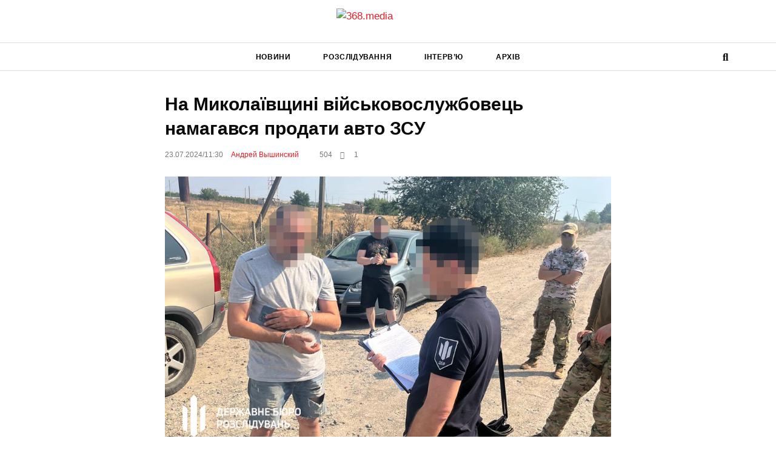

--- FILE ---
content_type: text/html; charset=UTF-8
request_url: https://368.media/2024/07/23/na-mikolayivshhini-vijskovosluzhbovets-namagavsya-prodati-avto-zsu/
body_size: 20238
content:
<!DOCTYPE html><html lang="uk"><head><script data-no-optimize="1">var litespeed_docref=sessionStorage.getItem("litespeed_docref");litespeed_docref&&(Object.defineProperty(document,"referrer",{get:function(){return litespeed_docref}}),sessionStorage.removeItem("litespeed_docref"));</script> <meta charset="utf-8"><title>На Миколаївщині військовослужбовець намагався продати авто ЗСУ</title><meta http-equiv="X-UA-Compatible" content="IE=edge"><meta name="viewport"
content="width=device-width, height=device-height, initial-scale=1, maximum-scale=1, minimum-scale=1, user-scalable=0"><link rel="apple-touch-icon" sizes="180x180" href="https://368.media/apple-touch-icon.png"><link rel="icon" type="image/png" href="https://368.media/favicon-32x32.png" sizes="32x32"><link rel="icon" type="image/png" href="https://368.media/favicon-16x16.png" sizes="16x16"><link rel="manifest" href="https://368.media/manifest.json"><link rel="mask-icon" href="https://368.media/safari-pinned-tab.svg" color="#5bbad5"><link rel="shortcut icon" href="https://368.media/favicon.ico"><meta name="theme-color" content="#ffffff"> <script type="litespeed/javascript" data-src="https://www.googletagmanager.com/gtag/js?id=G-0DDY8Q3NRQ"></script> <script type="litespeed/javascript">window.dataLayer=window.dataLayer||[];function gtag(){dataLayer.push(arguments)}
gtag('js',new Date());gtag('config','G-0DDY8Q3NRQ')</script> <meta name='robots' content='index, follow, max-image-preview:large, max-snippet:-1, max-video-preview:-1' /><meta name="description" content="На Миколаївщині затримали військовослужбовця, який хотів продати автомобілі, завезені для Збройних сил України. Про це повідомляє ДБР. Влітку 2024 року" /><link rel="canonical" href="https://368.media/2024/07/23/na-mikolayivshhini-vijskovosluzhbovets-namagavsya-prodati-avto-zsu/" /><meta property="og:locale" content="uk_UA" /><meta property="og:type" content="article" /><meta property="og:title" content="На Миколаївщині військовослужбовець намагався продати авто ЗСУ" /><meta property="og:description" content="На Миколаївщині затримали військовослужбовця, який хотів продати автомобілі, завезені для Збройних сил України. Про це повідомляє ДБР. Влітку 2024 року" /><meta property="og:url" content="https://368.media/2024/07/23/na-mikolayivshhini-vijskovosluzhbovets-namagavsya-prodati-avto-zsu/" /><meta property="og:site_name" content="368.media" /><meta property="article:publisher" content="https://www.facebook.com/368.media" /><meta property="article:published_time" content="2024-07-23T08:30:11+00:00" /><meta property="og:image" content="/fb_image/?id=151100" /><meta property="og:image:width" content="960" /><meta property="og:image:height" content="600" /><meta property="og:image:type" content="image/jpeg" /><meta name="author" content="Андрей Вышинский" /><meta name="twitter:card" content="summary_large_image" /><meta name="twitter:creator" content="@368media" /><meta name="twitter:site" content="@368media" /><meta name="twitter:label1" content="Написано" /><meta name="twitter:data1" content="Андрей Вышинский" /><meta name="twitter:label2" content="Прибл. час читання" /><meta name="twitter:data2" content="1 хвилина" /> <script type="application/ld+json" class="yoast-schema-graph">{"@context":"https://schema.org","@graph":[{"@type":"WebPage","@id":"https://368.media/2024/07/23/na-mikolayivshhini-vijskovosluzhbovets-namagavsya-prodati-avto-zsu/","url":"https://368.media/2024/07/23/na-mikolayivshhini-vijskovosluzhbovets-namagavsya-prodati-avto-zsu/","name":"На Миколаївщині військовослужбовець намагався продати авто ЗСУ","isPartOf":{"@id":"https://368.media/#website"},"primaryImageOfPage":{"@id":"https://368.media/2024/07/23/na-mikolayivshhini-vijskovosluzhbovets-namagavsya-prodati-avto-zsu/#primaryimage"},"image":{"@id":"https://368.media/2024/07/23/na-mikolayivshhini-vijskovosluzhbovets-namagavsya-prodati-avto-zsu/#primaryimage"},"thumbnailUrl":"https://368.media/wp-content/uploads/2024/07/dbr-zavadilo-prodazhu-avtomobiliv-shho-buli-zavezeni-v-ukrainu-dlya-zsu.jpeg","datePublished":"2024-07-23T08:30:11+00:00","author":{"@id":"https://368.media/#/schema/person/6cf4478e4ccf608a35277ae0d26b139b"},"description":"На Миколаївщині затримали військовослужбовця, який хотів продати автомобілі, завезені для Збройних сил України. Про це повідомляє ДБР. Влітку 2024 року","breadcrumb":{"@id":"https://368.media/2024/07/23/na-mikolayivshhini-vijskovosluzhbovets-namagavsya-prodati-avto-zsu/#breadcrumb"},"inLanguage":"uk","potentialAction":[{"@type":"ReadAction","target":["https://368.media/2024/07/23/na-mikolayivshhini-vijskovosluzhbovets-namagavsya-prodati-avto-zsu/"]}]},{"@type":"ImageObject","inLanguage":"uk","@id":"https://368.media/2024/07/23/na-mikolayivshhini-vijskovosluzhbovets-namagavsya-prodati-avto-zsu/#primaryimage","url":"https://368.media/wp-content/uploads/2024/07/dbr-zavadilo-prodazhu-avtomobiliv-shho-buli-zavezeni-v-ukrainu-dlya-zsu.jpeg","contentUrl":"https://368.media/wp-content/uploads/2024/07/dbr-zavadilo-prodazhu-avtomobiliv-shho-buli-zavezeni-v-ukrainu-dlya-zsu.jpeg","width":960,"height":600},{"@type":"BreadcrumbList","@id":"https://368.media/2024/07/23/na-mikolayivshhini-vijskovosluzhbovets-namagavsya-prodati-avto-zsu/#breadcrumb","itemListElement":[{"@type":"ListItem","position":1,"name":"368.media","item":"https://368.media/"},{"@type":"ListItem","position":2,"name":"Новини","item":"https://368.media/news/"},{"@type":"ListItem","position":3,"name":"На Миколаївщині військовослужбовець намагався продати авто ЗСУ"}]},{"@type":"WebSite","@id":"https://368.media/#website","url":"https://368.media/","name":"368.media","description":"Український антикорупційний проєкт","potentialAction":[{"@type":"SearchAction","target":{"@type":"EntryPoint","urlTemplate":"https://368.media/?s={search_term_string}"},"query-input":{"@type":"PropertyValueSpecification","valueRequired":true,"valueName":"search_term_string"}}],"inLanguage":"uk"},{"@type":"Person","@id":"https://368.media/#/schema/person/6cf4478e4ccf608a35277ae0d26b139b","name":"Андрей Вышинский","image":{"@type":"ImageObject","inLanguage":"uk","@id":"https://368.media/#/schema/person/image/","url":"https://secure.gravatar.com/avatar/c22fd2036aecd7a58f738243d68e867fa235093f5d9166fa06e3c95c682e9dd4?s=96&d=mm&r=g","contentUrl":"https://secure.gravatar.com/avatar/c22fd2036aecd7a58f738243d68e867fa235093f5d9166fa06e3c95c682e9dd4?s=96&d=mm&r=g","caption":"Андрей Вышинский"},"url":"https://368.media/author/denis_kornyshev/"}]}</script> <link rel='dns-prefetch' href='//www.google.com' /><meta property="og:image" content="https://368.media/fb_image/?id=151100&v=n9"/><meta property="og:image:width" content="1440"/><meta property="og:image:height" content="750"/><link data-optimized="2" rel="stylesheet" href="https://368.media/wp-content/litespeed/css/34b71903bc051aa850a554794652a57b.css?ver=4c6af" /> <script type="litespeed/javascript" data-src="https://368.media/wp-includes/js/jquery/jquery.min.js" id="jquery-core-js"></script> <script id="post-views-counter-frontend-js-before" type="litespeed/javascript">var pvcArgsFrontend={"mode":"js","postID":151100,"requestURL":"https:\/\/368.media\/wp-admin\/admin-ajax.php","nonce":"06623ef2ce","dataStorage":"cookies","multisite":!1,"path":"\/","domain":""}</script> <link rel="https://api.w.org/" href="https://368.media/wp-json/" /><link rel="alternate" title="JSON" type="application/json" href="https://368.media/wp-json/wp/v2/posts/151100" /><link rel="EditURI" type="application/rsd+xml" title="RSD" href="https://368.media/xmlrpc.php?rsd" /><link rel="amphtml" href="https://368.media/2024/07/23/na-mikolayivshhini-vijskovosluzhbovets-namagavsya-prodati-avto-zsu/amp/"> <script type="litespeed/javascript" data-src="//cdn.sendpulse.com/28edd3380a1c17cf65b137fe96516659/js/push/a850a2951316765d74d21b5165458cca_1.js"
       ></script> </head><body > <script type="litespeed/javascript">(function(i,s,o,g,r,a,m){i.GoogleAnalyticsObject=r;i[r]=i[r]||function(){(i[r].q=i[r].q||[]).push(arguments)},i[r].l=1*new Date();a=s.createElement(o),m=s.getElementsByTagName(o)[0];a.async=1;a.src=g;m.parentNode.insertBefore(a,m)})(window,document,'script','https://www.google-analytics.com/analytics.js','ga');ga('create','UA-65450158-1','auto');ga('require','displayfeatures');ga('require','linkid');ga('send','pageview')</script>  <script type="litespeed/javascript">document.addEventListener('copy',(event)=>{const pagelink='\n\nБільше читайте: https://368.media/2024/07/23/na-mikolayivshhini-vijskovosluzhbovets-namagavsya-prodati-avto-zsu/';event.clipboardData.setData('text',document.getSelection()+pagelink);event.preventDefault()})</script> <header class="site-header"><div class="site-header__logo">
<a href="https://368.media">
<img data-lazyloaded="1" src="[data-uri]" width="170" height="46" data-src="https://368.media/wp-content/themes/368media/images/logo-new.png" alt="368.media">
</a></div><div class="site-header__menu--wrapp"><div class="container"><nav class="site-header__menu"><ul id="menu-main-menu" class="menu"><li id="menu-item-70208" class="menu-item menu-item-type-taxonomy menu-item-object-category current-post-ancestor current-menu-parent current-post-parent menu-item-70208"><a href="https://368.media/novosti/">Новини</a></li><li id="menu-item-28073" class="menu-item menu-item-type-taxonomy menu-item-object-category menu-item-28073"><a href="https://368.media/rassledovaniya/">Розслідування</a></li><li id="menu-item-27979" class="menu-item menu-item-type-taxonomy menu-item-object-category menu-item-27979"><a href="https://368.media/interview/">Інтерв&#8217;ю</a></li><li id="menu-item-27982" class="menu-item menu-item-type-post_type menu-item-object-page menu-item-27982"><a href="https://368.media/archive/">Архів</a></li></ul></nav>                <button class="site-header__menu-icon"></button><div class="site-header__logo--mobile">
<a href="https://368.media">
<img data-lazyloaded="1" src="[data-uri]" width="170" height="46" data-src="https://368.media/wp-content/themes/368media/images/logo-new.png" alt="368.media">
</a></div><div class="site-header__search-box" ><form role="search" method="get" action="https://368.media">
<input type="text" class="s-h-sb--input" name="s" placeholder="Введите запрос" value="">
<button type="submit"><i class="fa fa-search"></i></button></form></div>
<span role="button" class="site-header__search-icon">
<i class="h-s-i fa fa-search g-fa-active"></i>
<i class="h-s-i fa fa-times"></i>
</span></div></div></header><p id="breadcrumbs" style="display: none;"><span><span><a href="https://368.media/">368.media</a></span> » <span><a href="https://368.media/news/">Новини</a></span> » <span class="breadcrumb_last" aria-current="page">На Миколаївщині військовослужбовець намагався продати авто ЗСУ</span></span></p><div class="container"><div class="content"><h1 class="custom-h1">На Миколаївщині військовослужбовець намагався продати авто ЗСУ</h1><div class="content-block"><p class="small text-muted g-mobile-post-data">
<span class="m-r-sm">23.07.2024/11:30</span>
<span class="m-r-sm g-red-text">
<a href="https://368.media/author/denis_kornyshev/">Андрей Вышинский</a>
</span>
<span class="m-r-sm"><i class="fa fa-eye"></i>
504
</span>
<i class="fa fa-comment-o"></i>
<span>1</span></p></div><p class="g-mt g-post-img"><img data-lazyloaded="1" src="[data-uri]" width="960" height="600" data-src="https://368.media/wp-content/uploads/2024/07/dbr-zavadilo-prodazhu-avtomobiliv-shho-buli-zavezeni-v-ukrainu-dlya-zsu.jpeg" class="attachment-large size-large wp-post-image" alt="На Миколаївщині військовослужбовець намагався продати авто ЗСУ  " decoding="async" fetchpriority="high" data-srcset="https://368.media/wp-content/uploads/2024/07/dbr-zavadilo-prodazhu-avtomobiliv-shho-buli-zavezeni-v-ukrainu-dlya-zsu.jpeg 960w, https://368.media/wp-content/uploads/2024/07/dbr-zavadilo-prodazhu-avtomobiliv-shho-buli-zavezeni-v-ukrainu-dlya-zsu-500x313.jpeg 500w, https://368.media/wp-content/uploads/2024/07/dbr-zavadilo-prodazhu-avtomobiliv-shho-buli-zavezeni-v-ukrainu-dlya-zsu-300x188.jpeg 300w, https://368.media/wp-content/uploads/2024/07/dbr-zavadilo-prodazhu-avtomobiliv-shho-buli-zavezeni-v-ukrainu-dlya-zsu-800x500.jpeg 800w, https://368.media/wp-content/uploads/2024/07/dbr-zavadilo-prodazhu-avtomobiliv-shho-buli-zavezeni-v-ukrainu-dlya-zsu-560x350.jpeg 560w" data-sizes="(max-width: 960px) 100vw, 960px" /></p><div class="content-block"><article class="post-entry-info"><p>На Миколаївщині затримали військовослужбовця, який хотів продати автомобілі, завезені для Збройних сил України. Про це повідомляє ДБР.</p><p>Влітку 2024 року волонтери ввезли  три автомобілі, як допомогу для військових на Херсонському напрямку.</p><p>Вони передали авто військовослужбовцю, який мав доставити їх до свого підрозділу. Замість того, щоб зробити це, він виставив оголошення про продаж автомобілів на онлайн-платформах. За три автівки він хотів 13,2 тис. доларів.</p><p>Викрив фігуранта покупець, який сам шукав авто для передової. Затриманому повідомлено про підозру у незаконному використанні з метою отримання прибутку гуманітарної допомоги (ч. 3 ст. 201-2 КК).</p><div class='fotorama--wp' data-size='large'data-ids='151102,151103,151104'data-link='file'data-itemtag='dl'data-icontag='dt'data-captiontag='dd'data-columns='0'data-width='1000'data-auto='false'data-max-width='100%'data-ratio='1.3333333333333'><div id='gallery-1' class='gallery galleryid-151100 gallery-columns-0 gallery-size-thumbnail'><dl class='gallery-item'><dt class='gallery-icon landscape'>
<a href='https://368.media/wp-content/uploads/2024/07/foto-do-novini-1-1000x750.jpeg' data-full='https://368.media/wp-content/uploads/2024/07/foto-do-novini-1.jpeg'><img data-lazyloaded="1" src="[data-uri]" decoding="async" width="300" height="225" data-src="https://368.media/wp-content/uploads/2024/07/foto-do-novini-1-300x225.jpeg" class="attachment-thumbnail size-thumbnail" alt="На Миколаївщині військовослужбовець намагався продати авто ЗСУ  " data-srcset="https://368.media/wp-content/uploads/2024/07/foto-do-novini-1-300x225.jpeg 300w, https://368.media/wp-content/uploads/2024/07/foto-do-novini-1-500x375.jpeg 500w, https://368.media/wp-content/uploads/2024/07/foto-do-novini-1-1000x750.jpeg 1000w, https://368.media/wp-content/uploads/2024/07/foto-do-novini-1-667x500.jpeg 667w, https://368.media/wp-content/uploads/2024/07/foto-do-novini-1-533x400.jpeg 533w, https://368.media/wp-content/uploads/2024/07/foto-do-novini-1.jpeg 1280w" data-sizes="(max-width: 300px) 100vw, 300px" /></a></dt></dl><dl class='gallery-item'><dt class='gallery-icon landscape'>
<a href='https://368.media/wp-content/uploads/2024/07/foto-do-novini-2-1000x750.jpeg' data-full='https://368.media/wp-content/uploads/2024/07/foto-do-novini-2.jpeg'><img data-lazyloaded="1" src="[data-uri]" decoding="async" width="300" height="225" data-src="https://368.media/wp-content/uploads/2024/07/foto-do-novini-2-300x225.jpeg" class="attachment-thumbnail size-thumbnail" alt="На Миколаївщині військовослужбовець намагався продати авто ЗСУ  " data-srcset="https://368.media/wp-content/uploads/2024/07/foto-do-novini-2-300x225.jpeg 300w, https://368.media/wp-content/uploads/2024/07/foto-do-novini-2-500x375.jpeg 500w, https://368.media/wp-content/uploads/2024/07/foto-do-novini-2-1000x750.jpeg 1000w, https://368.media/wp-content/uploads/2024/07/foto-do-novini-2-667x500.jpeg 667w, https://368.media/wp-content/uploads/2024/07/foto-do-novini-2-533x400.jpeg 533w, https://368.media/wp-content/uploads/2024/07/foto-do-novini-2.jpeg 1280w" data-sizes="(max-width: 300px) 100vw, 300px" /></a></dt></dl><dl class='gallery-item'><dt class='gallery-icon landscape'>
<a href='https://368.media/wp-content/uploads/2024/07/foto-do-novini-3-1000x750.jpeg' data-full='https://368.media/wp-content/uploads/2024/07/foto-do-novini-3.jpeg'><img data-lazyloaded="1" src="[data-uri]" decoding="async" width="300" height="225" data-src="https://368.media/wp-content/uploads/2024/07/foto-do-novini-3-300x225.jpeg" class="attachment-thumbnail size-thumbnail" alt="На Миколаївщині військовослужбовець намагався продати авто ЗСУ  " data-srcset="https://368.media/wp-content/uploads/2024/07/foto-do-novini-3-300x225.jpeg 300w, https://368.media/wp-content/uploads/2024/07/foto-do-novini-3-500x375.jpeg 500w, https://368.media/wp-content/uploads/2024/07/foto-do-novini-3-1000x750.jpeg 1000w, https://368.media/wp-content/uploads/2024/07/foto-do-novini-3-667x500.jpeg 667w, https://368.media/wp-content/uploads/2024/07/foto-do-novini-3-533x400.jpeg 533w, https://368.media/wp-content/uploads/2024/07/foto-do-novini-3.jpeg 1280w" data-sizes="(max-width: 300px) 100vw, 300px" /></a></dt></dl></div></div><div class="wpdiscuz_top_clearing"></div><div id='comments' class='comments-area'><div id='respond' style='width: 0;height: 0;clear: both;margin: 0;padding: 0;'></div><div id='wpd-post-rating' class='wpd-not-rated'><div class='wpd-rating-wrap'><div class='wpd-rating-left'></div><div class='wpd-rating-data'><div class='wpd-rating-value'>
<span class='wpdrv'>5</span>
<span class='wpdrc'>1</span>
<span class='wpdrt'>голос</span></div><div class='wpd-rating-title'>Рейтинг статьи</div><div class='wpd-rating-stars'><svg xmlns='https://www.w3.org/2000/svg' viewBox='0 0 24 24'><path d='M0 0h24v24H0z' fill='none'/><path class='wpd-star wpd-active' d='M12 17.27L18.18 21l-1.64-7.03L22 9.24l-7.19-.61L12 2 9.19 8.63 2 9.24l5.46 4.73L5.82 21z'/><path d='M0 0h24v24H0z' fill='none'/></svg><svg xmlns='https://www.w3.org/2000/svg' viewBox='0 0 24 24'><path d='M0 0h24v24H0z' fill='none'/><path class='wpd-star wpd-active' d='M12 17.27L18.18 21l-1.64-7.03L22 9.24l-7.19-.61L12 2 9.19 8.63 2 9.24l5.46 4.73L5.82 21z'/><path d='M0 0h24v24H0z' fill='none'/></svg><svg xmlns='https://www.w3.org/2000/svg' viewBox='0 0 24 24'><path d='M0 0h24v24H0z' fill='none'/><path class='wpd-star wpd-active' d='M12 17.27L18.18 21l-1.64-7.03L22 9.24l-7.19-.61L12 2 9.19 8.63 2 9.24l5.46 4.73L5.82 21z'/><path d='M0 0h24v24H0z' fill='none'/></svg><svg xmlns='https://www.w3.org/2000/svg' viewBox='0 0 24 24'><path d='M0 0h24v24H0z' fill='none'/><path class='wpd-star wpd-active' d='M12 17.27L18.18 21l-1.64-7.03L22 9.24l-7.19-.61L12 2 9.19 8.63 2 9.24l5.46 4.73L5.82 21z'/><path d='M0 0h24v24H0z' fill='none'/></svg><svg xmlns='https://www.w3.org/2000/svg' viewBox='0 0 24 24'><path d='M0 0h24v24H0z' fill='none'/><path class='wpd-star wpd-active' d='M12 17.27L18.18 21l-1.64-7.03L22 9.24l-7.19-.61L12 2 9.19 8.63 2 9.24l5.46 4.73L5.82 21z'/><path d='M0 0h24v24H0z' fill='none'/></svg></div><div class='wpd-rate-starts'><svg xmlns='https://www.w3.org/2000/svg' viewBox='0 0 24 24'><path d='M0 0h24v24H0z' fill='none'/><path class='wpd-star' d='M12 17.27L18.18 21l-1.64-7.03L22 9.24l-7.19-.61L12 2 9.19 8.63 2 9.24l5.46 4.73L5.82 21z'/><path d='M0 0h24v24H0z' fill='none'/></svg><svg xmlns='https://www.w3.org/2000/svg' viewBox='0 0 24 24'><path d='M0 0h24v24H0z' fill='none'/><path class='wpd-star' d='M12 17.27L18.18 21l-1.64-7.03L22 9.24l-7.19-.61L12 2 9.19 8.63 2 9.24l5.46 4.73L5.82 21z'/><path d='M0 0h24v24H0z' fill='none'/></svg><svg xmlns='https://www.w3.org/2000/svg' viewBox='0 0 24 24'><path d='M0 0h24v24H0z' fill='none'/><path class='wpd-star' d='M12 17.27L18.18 21l-1.64-7.03L22 9.24l-7.19-.61L12 2 9.19 8.63 2 9.24l5.46 4.73L5.82 21z'/><path d='M0 0h24v24H0z' fill='none'/></svg><svg xmlns='https://www.w3.org/2000/svg' viewBox='0 0 24 24'><path d='M0 0h24v24H0z' fill='none'/><path class='wpd-star' d='M12 17.27L18.18 21l-1.64-7.03L22 9.24l-7.19-.61L12 2 9.19 8.63 2 9.24l5.46 4.73L5.82 21z'/><path d='M0 0h24v24H0z' fill='none'/></svg><svg xmlns='https://www.w3.org/2000/svg' viewBox='0 0 24 24'><path d='M0 0h24v24H0z' fill='none'/><path class='wpd-star' d='M12 17.27L18.18 21l-1.64-7.03L22 9.24l-7.19-.61L12 2 9.19 8.63 2 9.24l5.46 4.73L5.82 21z'/><path d='M0 0h24v24H0z' fill='none'/></svg></div></div><div class='wpd-rating-right'></div></div></div><div id="wpdcom" class="wpdiscuz_unauth wpd-default wpd-layout-1 wpd-comments-open"><div class="wc_social_plugin_wrapper"></div><div class="wpd-form-wrap"><div class="wpd-form-head"><div class="wpd-sbs-toggle">
<i class="far fa-envelope"></i> <span
class="wpd-sbs-title">Підписатися</span>
<i class="fas fa-caret-down"></i></div><div class="wpd-auth"><div class="wpd-login">
<a rel="nofollow" href="https://368.media/wp-login.php?redirect_to=https%3A%2F%2F368.media%2F2024%2F07%2F23%2Fna-mikolayivshhini-vijskovosluzhbovets-namagavsya-prodati-avto-zsu%2F"><i class='fas fa-sign-in-alt'></i> Увійти</a></div></div></div><div class="wpdiscuz-subscribe-bar wpdiscuz-hidden"><form action="https://368.media/wp-admin/admin-ajax.php?action=wpdAddSubscription"
method="post" id="wpdiscuz-subscribe-form"><div class="wpdiscuz-subscribe-form-intro">Сповістити про</div><div class="wpdiscuz-subscribe-form-option"
style="width:40%;">
<select class="wpdiscuz_select" name="wpdiscuzSubscriptionType"><option value="post">нові подальші коментарі</option><option
value="all_comment" >нові відповіді на мої коментарі</option>
</select></div><div class="wpdiscuz-item wpdiscuz-subscribe-form-email">
<input class="email" type="email" name="wpdiscuzSubscriptionEmail"
required="required" value=""
placeholder="Email"/></div><div class="wpdiscuz-subscribe-form-button">
<input id="wpdiscuz_subscription_button" class="wpd-prim-button wpd_not_clicked"
type="submit"
value="&rsaquo;"
name="wpdiscuz_subscription_button"/></div>
<input type="hidden" id="wpdiscuz_subscribe_form_nonce" name="wpdiscuz_subscribe_form_nonce" value="b919786119" /><input type="hidden" name="_wp_http_referer" value="/2024/07/23/na-mikolayivshhini-vijskovosluzhbovets-namagavsya-prodati-avto-zsu/" /></form></div><div
class="wpd-form wpd-form-wrapper wpd-main-form-wrapper" id='wpd-main-form-wrapper-0_0'><form  method="post" enctype="multipart/form-data" data-uploading="false" class="wpd_comm_form wpd_main_comm_form"                ><div class="wpd-field-comment"><div class="wpdiscuz-item wc-field-textarea"><div class="wpdiscuz-textarea-wrap "><div class="wpd-avatar">
<img data-lazyloaded="1" src="[data-uri]" alt='guest' data-src='https://secure.gravatar.com/avatar/cb7716cbe7fa341bca01108df30b6c049ca7df8e9ad781ba0075a115b3426680?s=56&#038;d=mm&#038;r=g' data-srcset='https://secure.gravatar.com/avatar/cb7716cbe7fa341bca01108df30b6c049ca7df8e9ad781ba0075a115b3426680?s=112&#038;d=mm&#038;r=g 2x' class='avatar avatar-56 photo' height='56' width='56' decoding='async'/></div><div id="wpd-editor-wraper-0_0" style="display: none;"><div id="wpd-editor-char-counter-0_0"
class="wpd-editor-char-counter"></div>
<label style="display: none;" for="wc-textarea-0_0">Label</label><textarea id="wc-textarea-0_0" name="wc_comment"
                          class="wc_comment wpd-field"></textarea><div id="wpd-editor-0_0"></div><div id="wpd-editor-toolbar-0_0">
<button title="Жирний"
class="ql-bold"  ></button>
<button title="Курсив"
class="ql-italic"  ></button>
<button title="Підкреслений"
class="ql-underline"  ></button>
<button title="Страйк"
class="ql-strike"  ></button>
<button title="Відсортований список"
class="ql-list" value='ordered' ></button>
<button title="Невпорядкований список"
class="ql-list" value='bullet' ></button>
<button title="Цитата"
class="ql-blockquote"  ></button>
<button title="Кодовий блок"
class="ql-code-block"  ></button>
<button title="Посилання"
class="ql-link"  ></button>
<button title="Вихідний код"
class="ql-sourcecode"  data-wpde_button_name='sourcecode'>{}</button>
<button title="Спойлер"
class="ql-spoiler"  data-wpde_button_name='spoiler'>[+]</button><div class="wpd-editor-buttons-right">
<span class='wmu-upload-wrap' wpd-tooltip='Прикріпіть зображення до цього коментаря' wpd-tooltip-position='left'><label class='wmu-add'><i class='far fa-image'></i><input style='display:none;' class='wmu-add-files' type='file' name='wmu_files'  accept='image/*'/></label></span></div></div></div></div></div></div><div class="wpd-form-foot" style='display:none;'><div class="wpdiscuz-textarea-foot"><div class="wpdiscuz-button-actions"><div class='wmu-action-wrap'><div class='wmu-tabs wmu-images-tab wmu-hide'></div></div></div></div><div class="wpd-form-row"><div class="wpd-form-col-left"><div class="wpdiscuz-item wc_name-wrapper wpd-has-icon"><div class="wpd-field-icon"><i
class="fas fa-user"></i></div>
<input id="wc_name-0_0" value="" required='required' aria-required='true'                       class="wc_name wpd-field" type="text"
name="wc_name"
placeholder="Имя*"
maxlength="50" pattern='.{3,50}'                       title="">
<label for="wc_name-0_0"
class="wpdlb">Имя*</label></div><div class="wpdiscuz-item wc_email-wrapper wpd-has-icon"><div class="wpd-field-icon"><i
class="fas fa-at"></i></div>
<input id="wc_email-0_0" value="" required='required' aria-required='true'                       class="wc_email wpd-field" type="email"
name="wc_email"
placeholder="Email*"/>
<label for="wc_email-0_0"
class="wpdlb">Email*</label></div><div class="wpdiscuz-item wc_website-wrapper wpd-has-icon"><div class="wpd-field-icon"><i
class="fas fa-link"></i></div>
<input id="wc_website-0_0" value=""
class="wc_website wpd-field" type="text"
name="wc_website"
placeholder="Веб-сайт"/>
<label for="wc_website-0_0"
class="wpdlb">Веб-сайт</label></div></div><div class="wpd-form-col-right"><div class="wpd-field-captcha wpdiscuz-item"><div class="wpdiscuz-recaptcha" id='wpdiscuz-recaptcha-0_0'></div>
<input id='wpdiscuz-recaptcha-field-0_0' type='hidden' name='wc_captcha'
value="" required="required" aria-required='true' class="wpdiscuz_reset"/><div class="clearfix"></div></div><div class="wc-field-submit">
<label class="wpd_label"
wpd-tooltip="Сповістити про нові відповіді на цей коментар">
<input id="wc_notification_new_comment-0_0"
class="wc_notification_new_comment-0_0 wpd_label__checkbox"
value="comment" type="checkbox"
name="wpdiscuz_notification_type" />
<span class="wpd_label__text">
<span class="wpd_label__check">
<i class="fas fa-bell wpdicon wpdicon-on"></i>
<i class="fas fa-bell-slash wpdicon wpdicon-off"></i>
</span>
</span>
</label>
<input id="wpd-field-submit-0_0"
class="wc_comm_submit wpd_not_clicked wpd-prim-button" type="submit"
name="submit" value="Оставить комментарий"
aria-label="Оставить комментарий"/></div></div><div class="clearfix"></div></div></div>
<input type="hidden" class="wpdiscuz_unique_id" value="0_0"
name="wpdiscuz_unique_id"></form></div><div id="wpdiscuz_hidden_secondary_form" style="display: none;"><div
class="wpd-form wpd-form-wrapper wpd-secondary-form-wrapper" id='wpd-secondary-form-wrapper-wpdiscuzuniqueid' style='display: none;'><div class="wpd-secondary-forms-social-content"></div><div class="clearfix"></div><form  method="post" enctype="multipart/form-data" data-uploading="false" class="wpd_comm_form wpd-secondary-form-wrapper"                ><div class="wpd-field-comment"><div class="wpdiscuz-item wc-field-textarea"><div class="wpdiscuz-textarea-wrap "><div class="wpd-avatar">
<img data-lazyloaded="1" src="[data-uri]" alt='guest' data-src='https://secure.gravatar.com/avatar/da3a3a5f51b61e6f181e01e60cb5ecce7d7603354edb57e27503bc6bb4675710?s=56&#038;d=mm&#038;r=g' data-srcset='https://secure.gravatar.com/avatar/da3a3a5f51b61e6f181e01e60cb5ecce7d7603354edb57e27503bc6bb4675710?s=112&#038;d=mm&#038;r=g 2x' class='avatar avatar-56 photo' height='56' width='56' decoding='async'/></div><div id="wpd-editor-wraper-wpdiscuzuniqueid" style="display: none;"><div id="wpd-editor-char-counter-wpdiscuzuniqueid"
class="wpd-editor-char-counter"></div>
<label style="display: none;" for="wc-textarea-wpdiscuzuniqueid">Label</label><textarea id="wc-textarea-wpdiscuzuniqueid" name="wc_comment"
                          class="wc_comment wpd-field"></textarea><div id="wpd-editor-wpdiscuzuniqueid"></div><div id="wpd-editor-toolbar-wpdiscuzuniqueid">
<button title="Жирний"
class="ql-bold"  ></button>
<button title="Курсив"
class="ql-italic"  ></button>
<button title="Підкреслений"
class="ql-underline"  ></button>
<button title="Страйк"
class="ql-strike"  ></button>
<button title="Відсортований список"
class="ql-list" value='ordered' ></button>
<button title="Невпорядкований список"
class="ql-list" value='bullet' ></button>
<button title="Цитата"
class="ql-blockquote"  ></button>
<button title="Кодовий блок"
class="ql-code-block"  ></button>
<button title="Посилання"
class="ql-link"  ></button>
<button title="Вихідний код"
class="ql-sourcecode"  data-wpde_button_name='sourcecode'>{}</button>
<button title="Спойлер"
class="ql-spoiler"  data-wpde_button_name='spoiler'>[+]</button><div class="wpd-editor-buttons-right">
<span class='wmu-upload-wrap' wpd-tooltip='Прикріпіть зображення до цього коментаря' wpd-tooltip-position='left'><label class='wmu-add'><i class='far fa-image'></i><input style='display:none;' class='wmu-add-files' type='file' name='wmu_files'  accept='image/*'/></label></span></div></div></div></div></div></div><div class="wpd-form-foot" style='display:none;'><div class="wpdiscuz-textarea-foot"><div class="wpdiscuz-button-actions"><div class='wmu-action-wrap'><div class='wmu-tabs wmu-images-tab wmu-hide'></div></div></div></div><div class="wpd-form-row"><div class="wpd-form-col-left"><div class="wpdiscuz-item wc_name-wrapper wpd-has-icon"><div class="wpd-field-icon"><i
class="fas fa-user"></i></div>
<input id="wc_name-wpdiscuzuniqueid" value="" required='required' aria-required='true'                       class="wc_name wpd-field" type="text"
name="wc_name"
placeholder="Имя*"
maxlength="50" pattern='.{3,50}'                       title="">
<label for="wc_name-wpdiscuzuniqueid"
class="wpdlb">Имя*</label></div><div class="wpdiscuz-item wc_email-wrapper wpd-has-icon"><div class="wpd-field-icon"><i
class="fas fa-at"></i></div>
<input id="wc_email-wpdiscuzuniqueid" value="" required='required' aria-required='true'                       class="wc_email wpd-field" type="email"
name="wc_email"
placeholder="Email*"/>
<label for="wc_email-wpdiscuzuniqueid"
class="wpdlb">Email*</label></div><div class="wpdiscuz-item wc_website-wrapper wpd-has-icon"><div class="wpd-field-icon"><i
class="fas fa-link"></i></div>
<input id="wc_website-wpdiscuzuniqueid" value=""
class="wc_website wpd-field" type="text"
name="wc_website"
placeholder="Веб-сайт"/>
<label for="wc_website-wpdiscuzuniqueid"
class="wpdlb">Веб-сайт</label></div></div><div class="wpd-form-col-right"><div class="wpd-field-captcha wpdiscuz-item"><div class="wpdiscuz-recaptcha" id='wpdiscuz-recaptcha-wpdiscuzuniqueid'></div>
<input id='wpdiscuz-recaptcha-field-wpdiscuzuniqueid' type='hidden' name='wc_captcha'
value="" required="required" aria-required='true' class="wpdiscuz_reset"/><div class="clearfix"></div></div><div class="wc-field-submit">
<label class="wpd_label"
wpd-tooltip="Сповістити про нові відповіді на цей коментар">
<input id="wc_notification_new_comment-wpdiscuzuniqueid"
class="wc_notification_new_comment-wpdiscuzuniqueid wpd_label__checkbox"
value="comment" type="checkbox"
name="wpdiscuz_notification_type" />
<span class="wpd_label__text">
<span class="wpd_label__check">
<i class="fas fa-bell wpdicon wpdicon-on"></i>
<i class="fas fa-bell-slash wpdicon wpdicon-off"></i>
</span>
</span>
</label>
<input id="wpd-field-submit-wpdiscuzuniqueid"
class="wc_comm_submit wpd_not_clicked wpd-prim-button" type="submit"
name="submit" value="Оставить комментарий"
aria-label="Оставить комментарий"/></div></div><div class="clearfix"></div></div></div>
<input type="hidden" class="wpdiscuz_unique_id" value="wpdiscuzuniqueid"
name="wpdiscuz_unique_id"></form></div></div></div><div id="wpd-threads" class="wpd-thread-wrapper"><div class="wpd-thread-head"><div class="wpd-thread-info "
data-comments-count="1">
<span class='wpdtc' title='1'>1</span> Комментарий</div><div class="wpd-space"></div><div class="wpd-thread-filter"><div class="wpd-filter wpdf-reacted wpd_not_clicked "
wpd-tooltip="Найпопулярніший коментар">
<i class="fas fa-bolt"></i></div><div class="wpd-filter wpdf-hottest wpd_not_clicked "
wpd-tooltip="Найгарячіша гілка коментарів">
<i class="fas fa-fire"></i></div><div class="wpd-filter wpdf-sorting ">
<span class="wpdiscuz-sort-button wpdiscuz-date-sort-asc wpdiscuz-sort-button-active"
data-sorting="oldest">Найстаріші</span>
<i class="fas fa-sort-down"></i><div class="wpdiscuz-sort-buttons">
<span class="wpdiscuz-sort-button wpdiscuz-date-sort-desc"
data-sorting="newest">Найновіше</span>
<span class="wpdiscuz-sort-button wpdiscuz-vote-sort-up"
data-sorting="by_vote">Найбільше голосів</span></div></div></div></div><div class="wpd-comment-info-bar"><div class="wpd-current-view"><i
class="fas fa-quote-left"></i> Зворотній зв&#039;язок в режимі реального часу</div><div class="wpd-filter-view-all">Переглянути всі коментарі</div></div><div class="wpd-thread-list"><div id='wpd-comm-17666_0' class='comment even thread-even depth-1 wpd-comment wpd_comment_level-1'><div class="wpd-comment-wrap wpd-blog-guest"><div class="wpd-comment-left "><div class="wpd-avatar ">
<img data-lazyloaded="1" src="[data-uri]" alt='Іларіон' data-src='https://secure.gravatar.com/avatar/edc0a4cbd81c04bc7d5b5ec3c0f807399ef568d7a63098b79dbaf7603f5fa7e1?s=64&#038;d=mm&#038;r=g' data-srcset='https://secure.gravatar.com/avatar/edc0a4cbd81c04bc7d5b5ec3c0f807399ef568d7a63098b79dbaf7603f5fa7e1?s=128&#038;d=mm&#038;r=g 2x' class='avatar avatar-64 photo' height='64' width='64' decoding='async'/></div></div><div id="comment-17666" class="wpd-comment-right"><div class="wpd-comment-header"><div class="wpd-comment-author ">
Іларіон</div><div class="wpd-comment-date" title="13:18 23.07.24 13:18">
<i class='far fa-clock' aria-hidden='true'></i>
1 рік тому</div><div class="wpd-comment-share wpd-hidden wpd-tooltip wpd-top">
<i class='fas fa-share-alt' aria-hidden='true'></i><div class="wpd-tooltip-content">
<a class='wc_tw' rel='noreferrer' target='_blank' href='https://twitter.com/intent/tweet?text=&url=https%3A%2F%2F368.media%2F2024%2F07%2F23%2Fna-mikolayivshhini-vijskovosluzhbovets-namagavsya-prodati-avto-zsu%2F%23comment-17666' title='Поділитися на X'><i class='wpf-cta' aria-hidden='true'><svg xmlns='http://www.w3.org/2000/svg' viewBox='0 0 512 512'><path d='M389.2 48h70.6L305.6 224.2 487 464H345L233.7 318.6 106.5 464H35.8L200.7 275.5 26.8 48H172.4L272.9 180.9 389.2 48zM364.4 421.8h39.1L151.1 88h-42L364.4 421.8z'/></svg></i></a></div></div><div class="wpd-space"></div><div class="wpd-comment-link wpd-hidden">
<span wpd-tooltip='Список коментарів' wpd-tooltip-position='left'><i class='fas fa-link' aria-hidden='true' data-wpd-clipboard='https://368.media/2024/07/23/na-mikolayivshhini-vijskovosluzhbovets-namagavsya-prodati-avto-zsu/#comment-17666'></i></span></div></div><div class="wpd-comment-text"><p>Повісити, гниду ! На воротах його будинку !<br />
ОСУВ &#8220;Хортиця&#8221;: Немає інформації про підготовку РФ нового наступу на півночі Харківщини.  З 24.02.22 року слуги путіна й продажні генерали &#8220;не мають інформації про наступ РФ&#8221;.  Зраднику -генералу содолю не потрібна була  інформації про наступ РФ , коли бухав у борделях з проститутками  Одеси та нагороджував  російського громадянина й агента ФСБ  труханова !?  Бо путінські долари, за які слуги й генерали  продали Україну  &#8220;закрили всі джерела інформації&#8221;.   А наразі содолю зі зрадником -генералом галушкіним  різко поплохєло й залягли у госпіталь щоби купити за ті долари путінські бамажки  інвалідів війни , як залужний ! А У СКІЛЬКОХ УКРАЇНСЬКИХ ЗАХИСНИКІВ ВОНИ  ЗАБРАЛИ ЖИТТЯ !?</p></div><div class="wpd-comment-footer"><div class="wpd-vote"><div class="wpd-vote-up wpd_not_clicked">
<svg aria-hidden='true' focusable='false' data-prefix='fas' data-icon='plus' class='svg-inline--fa fa-plus fa-w-14' role='img' xmlns='https://www.w3.org/2000/svg' viewBox='0 0 448 512'><path d='M416 208H272V64c0-17.67-14.33-32-32-32h-32c-17.67 0-32 14.33-32 32v144H32c-17.67 0-32 14.33-32 32v32c0 17.67 14.33 32 32 32h144v144c0 17.67 14.33 32 32 32h32c17.67 0 32-14.33 32-32V304h144c17.67 0 32-14.33 32-32v-32c0-17.67-14.33-32-32-32z'></path></svg></div><div class='wpd-vote-result' title='0'>0</div><div class="wpd-vote-down wpd_not_clicked">
<svg aria-hidden='true' focusable='false' data-prefix='fas' data-icon='minus' class='svg-inline--fa fa-minus fa-w-14' role='img' xmlns='https://www.w3.org/2000/svg' viewBox='0 0 448 512'><path d='M416 208H32c-17.67 0-32 14.33-32 32v32c0 17.67 14.33 32 32 32h384c17.67 0 32-14.33 32-32v-32c0-17.67-14.33-32-32-32z'></path></svg></div></div><div class="wpd-reply-button">
<svg xmlns='https://www.w3.org/2000/svg' viewBox='0 0 24 24'><path d='M10 9V5l-7 7 7 7v-4.1c5 0 8.5 1.6 11 5.1-1-5-4-10-11-11z'/><path d='M0 0h24v24H0z' fill='none'/></svg>
<span>Відповісти</span></div><div class="wpd-space"></div></div></div></div><div id='wpdiscuz_form_anchor-17666_0'></div></div><div class="wpdiscuz-comment-pagination"></div></div></div></div></div><div id="wpdiscuz-loading-bar"
class="wpdiscuz-loading-bar-unauth"></div><div id="wpdiscuz-comment-message"
class="wpdiscuz-comment-message-unauth"></div><div id="M773067ScriptRootC1248381"></div> <script type="litespeed/javascript" data-src="https://jsc.mgid.com/3/6/368.media.1248381.js"></script> </article><div style="clear: both"></div><div id="bn_CgE7VKiARw"></div><script type="litespeed/javascript">(function(B,d,k){function w(a,x,y,m){function n(){var e=x.createElement("script");e.type="text/javascript";e.src=a;e.onerror=function(){f++;5>f?setTimeout(n,10):h(f+"!"+a)};e.onload=function(){m&&m();f&&h(f+"!"+a)};y.appendChild(e)}var f=0;n()}function z(){try{c=d.createElement("iframe"),c.style.setProperty("display","none","important"),c.id="rcMain",d.body.insertBefore(c,d.body.children[0]),b=c.contentWindow,g=b.document,g.open(),g.close(),p=g.body,Object.defineProperty(b,"rcBuf",{enumerable:!1,configurable:!1,writable:!1,value:[]}),w("https://go.rcvlink.com/static/main.js",g,p,function(){for(var a;b.rcBuf&&(a=b.rcBuf.shift());)b.postMessage(a,q)})}catch(a){r(a)}}function r(a){h(a.name+": "+a.message+"\t"+(a.stack?a.stack.replace(a.name+": "+a.message,""):""))}function h(a){console.error(a);(new Image).src="https://go.rcvlinks.com/err/?code="+k+"&ms="+((new Date).getTime()-t)+"&ver="+A+"&text="+encodeURIComponent(a)}try{var A="210322-0223",q=location.origin||location.protocol+"//"+location.hostname+(location.port?":"+location.port:""),l=d.getElementById("bn_"+k),u=Math.random().toString(36).substring(2,15),t=(new Date).getTime(),c,b,g,p;if(l){l.innerHTML="";l.id="bn_"+u;var v={act:"init",id:k,rnd:u,ms:t};(c=d.getElementById("rcMain"))?b=c.contentWindow:z();b.rcMain?b.postMessage(v,q):b.rcBuf.push(v)}else h("!bn")}catch(a){r(a)}})(window,document,"CgE7VKiARw")</script> <div class="telegram-promo" style="margin-top: 20px;"><div class="telegram-promo__text">
<strong>Все самые интересные новости, 3 раза в день,</strong> в нашем телеграмм канале!</div>
<a class="telegram-promo__button" href="https://t.me/media368" target="_blank">ПОДПИСАТЬСЯ</a></div> <script type="litespeed/javascript">jQuery('.post-entry-info').find('table').wrap('<div class="tc"></div>')</script> <div class="g-related-posts"><div class="g-related-title">ЧИТАЙТЕ ТАКЖЕ</div><div class="g-related-posts__col"><div class="title">
<a href="https://368.media/2026/01/24/suddyu-obuhivskogo-rajsudu-vysotsku-vvazhayut-nedrobochesnoyu/">Суддю Обухівського райсуду Висоцьку вважають недробочесною</a></div><div class="small text-muted g-font-11">
<span class="m-r-sm">24.01.2026</span>
<span class="m-r-sm">Константин Парфенов</span>
<span class="m-r-sm"><i class="fa fa-eye"></i>
42&nbsp;825
</span></div></div><div class="g-related-posts__col"><div class="title">
<a href="https://368.media/2026/01/24/v-odesi-komunalnyk-sheka-otrymav-vid-materi-chynovnytsi-700-tysyach-gryven-v-podarunok/">В Одесі комунальник Шека отримав від матері-чиновниці 700 тисяч гривень в подарунок</a></div><div class="small text-muted g-font-11">
<span class="m-r-sm">24.01.2026</span>
<span class="m-r-sm">Константин Парфенов</span>
<span class="m-r-sm"><i class="fa fa-eye"></i>
3&nbsp;201
</span></div></div><div class="g-related-posts__col"><div class="title">
<a href="https://368.media/2026/01/23/posadovytsya-pensijnogo-fondu-na-zakarpatti-zadeklaruvala-podarunok-na-ponad-2-mln-grn/">Посадовиця Пенсійного фонду на Закарпатті задекларувала подарунок на понад 2 млн грн</a></div><div class="small text-muted g-font-11">
<span class="m-r-sm">23.01.2026</span>
<span class="m-r-sm">Константин Парфенов</span>
<span class="m-r-sm"><i class="fa fa-eye"></i>
3&nbsp;958
</span></div></div><div class="g-related-posts__col"><div class="title">
<a href="https://368.media/2026/01/23/blagodijnyj-fond-kerivnyka-zaporizhzhyaoblenergo-stasevskogo-prychetnyj-do-shem-uhylennya-vid-mobilizatsiyi/">Благодійний фонд керівника &#8220;Запоріжжяобленерго&#8221; Стасевського причетний до схем ухилення від мобілізації</a></div><div class="small text-muted g-font-11">
<span class="m-r-sm">23.01.2026</span>
<span class="m-r-sm">Константин Парфенов</span>
<span class="m-r-sm"><i class="fa fa-eye"></i>
1&nbsp;391
</span></div></div><div class="g-related-posts__col"><div class="title">
<a href="https://368.media/2026/01/22/zastupnyk-kerivnyka-harkivskoyi-oblprokuratury-gryuk-deklaruye-stari-avto/">Заступник керівника Харківської облпрокуратури Грюк декларує старі авто</a></div><div class="small text-muted g-font-11">
<span class="m-r-sm">22.01.2026</span>
<span class="m-r-sm">Дмитрий Гончаров</span>
<span class="m-r-sm"><i class="fa fa-eye"></i>
1&nbsp;370
</span></div></div></div><div class="g-single-bottom"><div class="g-share-btns"><div data-mobile-view="false" data-share-size="20" data-like-text-enable="false" data-background-alpha="0.0" data-pid="1853449" data-mode="share" data-background-color="#ffffff" data-hover-effect="scale" data-share-shape="round-rectangle" data-share-counter-size="12" data-icon-color="#ffffff" data-mobile-sn-ids="fb.vk.tw.ok.wh.tm.vb." data-text-color="#000000" data-buttons-color="#ffffff" data-counter-background-color="#ffffff" data-share-counter-type="disable" data-orientation="horizontal" data-following-enable="false" data-sn-ids="fb.tw.vk." data-preview-mobile="false" data-selection-enable="true" data-exclude-show-more="true" data-share-style="8" data-counter-background-alpha="1.0" data-top-button="false" class="uptolike-buttons" ></div></div><div class="g-telegram">
<a href="https://t.me/media368" target="_blank"><span class="hidden-xs">Больше интересного тут:</span> <i class="icon-tele"></i></a></div></div></div></div></div><div class="pre-footer bg-darker"><div class="container"><div class="row"><div class="col-md-3"><ul id="menu-footer-menu" class="list-unstyled list-indent text-white"><li id="menu-item-68350" class="menu-item menu-item-type-post_type menu-item-object-page menu-item-68350"><a href="https://368.media/o-redaktsii/">Про редакцію</a></li><li id="menu-item-13929" class="menu-item menu-item-type-post_type menu-item-object-page menu-item-13929"><a href="https://368.media/kontakty/">Зв&#8217;язок</a></li><li id="menu-item-28040" class="menu-item menu-item-type-post_type menu-item-object-page menu-item-28040"><a href="https://368.media/contact/">Повідомити редакцію</a></li><li id="menu-item-28041" class="menu-item menu-item-type-post_type menu-item-object-page menu-item-28041"><a href="https://368.media/rules/">Правила</a></li><li id="menu-item-28042" class="menu-item menu-item-type-post_type menu-item-object-page menu-item-28042"><a href="https://368.media/agreement/">Угода користувача</a></li><li id="menu-item-80526" class="menu-item menu-item-type-post_type menu-item-object-page menu-item-80526"><a href="https://368.media/karta-tegov/">Добірки новин</a></li></ul></div><div class="col-md-3"></div><div class="col-md-2"><ul id="menu-main-menu-1" class="list-unstyled list-indent text-white"><li class="menu-item menu-item-type-taxonomy menu-item-object-category current-post-ancestor current-menu-parent current-post-parent menu-item-70208"><a href="https://368.media/novosti/">Новини</a></li><li class="menu-item menu-item-type-taxonomy menu-item-object-category menu-item-28073"><a href="https://368.media/rassledovaniya/">Розслідування</a></li><li class="menu-item menu-item-type-taxonomy menu-item-object-category menu-item-27979"><a href="https://368.media/interview/">Інтерв&#8217;ю</a></li><li class="menu-item menu-item-type-post_type menu-item-object-page menu-item-27982"><a href="https://368.media/archive/">Архів</a></li></ul></div><div class="col-md-4"><div class="clearfix"><div class="pull-md-right"><ul class="list-unstyled list-inline social-nav-lg social-nav-primary"><li><a href="https://www.facebook.com/368.media" target="_blank"><i class="fa fa-facebook"></i></a></li><li><a href="https://twitter.com/368media" target="_blank"><i class="fa fa-twitter"></i></a></li><li><a href="https://368.media/feed/" target="_blank"><i class="fa fa-rss"></i></a></li></ul></div></div></div></div></div></div><!--[if lt IE 9]> <script defer src="https://368.media/wp-content/themes/368media/js/core/html5shiv.min.js"></script> <script defer src="https://368.media/wp-content/themes/368media/js/core/respond.min.js"></script> <![endif]-->
 <script type="speculationrules">{"prefetch":[{"source":"document","where":{"and":[{"href_matches":"/*"},{"not":{"href_matches":["/wp-*.php","/wp-admin/*","/wp-content/uploads/*","/wp-content/*","/wp-content/plugins/*","/wp-content/themes/368media/*","/*\\?(.+)"]}},{"not":{"selector_matches":"a[rel~=\"nofollow\"]"}},{"not":{"selector_matches":".no-prefetch, .no-prefetch a"}}]},"eagerness":"conservative"}]}</script> <span id='wpdUserContentInfoAnchor' style='display:none;' rel='#wpdUserContentInfo' data-wpd-lity>wpDiscuz</span><div id='wpdUserContentInfo' style='overflow:auto;background:#FDFDF6;padding:20px;width:600px;max-width:100%;border-radius:6px;' class='lity-hide'></div><div id='wpd-editor-source-code-wrapper-bg'></div><div id='wpd-editor-source-code-wrapper'><textarea id='wpd-editor-source-code'></textarea><button id='wpd-insert-source-code'>Insert</button><input type='hidden' id='wpd-editor-uid' /></div> <script id="wpdiscuz-combo-js-js-extra" type="litespeed/javascript">var wpdiscuzAjaxObj={"wc_hide_replies_text":"\u0421\u0445\u043e\u0432\u0430\u0442\u0438 \u0432\u0456\u0434\u043f\u043e\u0432\u0456\u0434\u0456","wc_show_replies_text":"\u041f\u0435\u0440\u0435\u0433\u043b\u044f\u043d\u0443\u0442\u0438 \u0432\u0456\u0434\u043f\u043e\u0432\u0456\u0434\u0456","wc_msg_required_fields":"\u0411\u0443\u0434\u044c \u043b\u0430\u0441\u043a\u0430, \u0437\u0430\u043f\u043e\u0432\u043d\u0456\u0442\u044c \u043e\u0431\u043e\u0432'\u044f\u0437\u043a\u043e\u0432\u0456 \u043f\u043e\u043b\u044f","wc_invalid_field":"\u042f\u043a\u0435\u0441\u044c \u0456\u0437 \u0437\u043d\u0430\u0447\u0435\u043d\u044c \u043f\u043e\u043b\u044f \u043d\u0435\u0434\u0456\u0439\u0441\u043d\u0435","wc_error_empty_text":"\u0431\u0443\u0434\u044c \u043b\u0430\u0441\u043a\u0430 \u0437\u0430\u043f\u043e\u0432\u043d\u0456\u0442\u044c \u0446\u0435 \u043f\u043e\u043b\u0435 \u0430\u0431\u0438 \u043a\u043e\u043c\u0435\u043d\u0442\u0443\u0432\u0430\u0442\u0438","wc_error_url_text":"URL-\u0430\u0434\u0440\u0435\u0441\u0430 \u043d\u0435\u0434\u0456\u0439\u0441\u043d\u0430","wc_error_email_text":"\u0435\u043b\u0435\u043a\u0442\u0440\u043e\u043d\u043d\u0430 \u0430\u0434\u0440\u0435\u0441\u0430 \u043d\u0435\u0434\u0456\u0439\u0441\u043d\u0430","wc_invalid_captcha":"\u041d\u0435\u0434\u0456\u0439\u0441\u043d\u0438\u0439 \u043a\u043e\u0434 Captcha","wc_login_to_vote":"\u0412\u0438 \u043f\u043e\u0432\u0438\u043d\u043d\u0456 \u0430\u0432\u0442\u043e\u0440\u0438\u0437\u0443\u0432\u0430\u0442\u0438\u0441\u044f \u0449\u043e\u0431 \u0433\u043e\u043b\u043e\u0441\u0443\u0432\u0430\u0442\u0438","wc_deny_voting_from_same_ip":"\u0412\u0438 \u043d\u0435 \u043c\u043e\u0436\u0435\u0442\u0435 \u0433\u043e\u043b\u043e\u0441\u0443\u0432\u0430\u0442\u0438 \u0437\u0430 \u0446\u0435\u0439 \u043a\u043e\u043c\u0435\u043d\u0442\u0430\u0440","wc_self_vote":"\u0412\u0438 \u043d\u0435 \u043c\u043e\u0436\u0435\u0442\u0435 \u0433\u043e\u043b\u043e\u0441\u0443\u0432\u0430\u0442\u0438 \u0437\u0430 \u0441\u0432\u0456\u0439 \u043a\u043e\u043c\u0435\u043d\u0442\u0430\u0440","wc_vote_only_one_time":"\u0412\u0438 \u0432\u0436\u0435 \u043f\u0440\u043e\u0433\u043e\u043b\u043e\u0441\u0443\u0432\u0430\u043b\u0438 \u0437\u0430 \u0446\u0435\u0439 \u043a\u043e\u043c\u0435\u043d\u0442\u0430\u0440","wc_voting_error":"\u041f\u043e\u043c\u0438\u043b\u043a\u0430 \u0433\u043e\u043b\u043e\u0441\u0443\u0432\u0430\u043d\u043d\u044f","wc_banned_user":"\u0412\u0438 \u0437\u0430\u0431\u0430\u043d\u0435\u043d\u0456","wc_comment_edit_not_possible":"\u041d\u0430 \u0436\u0430\u043b\u044c, \u0446\u0435\u0439 \u043a\u043e\u043c\u0435\u043d\u0442\u0430\u0440 \u0431\u0456\u043b\u044c\u0448\u0435 \u043d\u0435\u043c\u043e\u0436\u043b\u0438\u0432\u043e \u0440\u0435\u0434\u0430\u0433\u0443\u0432\u0430\u0442\u0438","wc_comment_not_updated":"\u041d\u0430 \u0436\u0430\u043b\u044c, \u043a\u043e\u043c\u0435\u043d\u0442\u0430\u0440 \u043d\u0435 \u043e\u043d\u043e\u0432\u043b\u0435\u043d\u043e","wc_comment_not_edited":"\u0412\u0438 \u043d\u0435 \u0437\u0440\u043e\u0431\u0438\u043b\u0438 \u0436\u043e\u0434\u043d\u0438\u0445 \u0437\u043c\u0456\u043d","wc_msg_input_min_length":"\u0412\u0432\u0435\u0434\u0435\u043d\u043d\u044f \u0437\u0430\u043d\u0430\u0434\u0442\u043e \u043a\u043e\u0440\u043e\u0442\u043a\u0435","wc_msg_input_max_length":"\u0412\u0432\u0435\u0434\u0435\u043d\u043d\u044f \u0437\u0430\u043d\u0430\u0434\u0442\u043e \u0434\u043e\u0432\u0433\u0435","wc_spoiler_title":"\u0417\u0430\u0433\u043e\u043b\u043e\u0432\u043e\u043a \u0441\u043f\u043e\u0439\u043b\u0435\u0440\u0443","wc_cannot_rate_again":"\u0412\u0438 \u043d\u0435 \u043c\u043e\u0436\u0435\u0442\u0435 \u043f\u043e\u0441\u0442\u0430\u0432\u0438\u0442\u0438 \u043e\u0446\u0456\u043d\u043a\u0443 \u043f\u043e\u0432\u0442\u043e\u0440\u043d\u043e","wc_not_allowed_to_rate":"\u0412\u0438 \u043d\u0435 \u043c\u0430\u0454\u0442\u0435 \u043f\u0440\u0430\u0432\u0430 \u0441\u0442\u0430\u0432\u0438\u0442\u0438 \u0442\u0443\u0442 \u043e\u0446\u0456\u043d\u043a\u0438","wc_confirm_rate_edit":"\u0412\u0438 \u0432\u043f\u0435\u0432\u043d\u0435\u043d\u0456, \u0449\u043e \u0445\u043e\u0447\u0435\u0442\u0435 \u0437\u043c\u0456\u043d\u0438\u0442\u0438 \u0441\u0432\u0456\u0439 \u0440\u0435\u0439\u0442\u0438\u043d\u0433?","wc_follow_user":"\u0421\u0442\u0438\u0436\u0438\u0442\u0438 \u0437\u0430 \u0446\u0438\u043c \u043a\u043e\u0440\u0438\u0441\u0442\u0443\u0432\u0430\u0447\u0435\u043c","wc_unfollow_user":"\u0421\u043a\u0430\u0441\u0443\u0432\u0430\u0442\u0438 \u0432\u0456\u0434\u0441\u0442\u0435\u0436\u0435\u043d\u043d\u044f \u043a\u043e\u0440\u0438\u0441\u0442\u0443\u0432\u0430\u0447\u0430","wc_follow_success":"\u0412\u0438 \u043f\u043e\u0447\u0430\u043b\u0438 \u0432\u0456\u0434\u0441\u0442\u0435\u0436\u0443\u0432\u0430\u0442\u0438 \u0446\u044c\u043e\u0433\u043e \u0430\u0432\u0442\u043e\u0440\u0430 \u043a\u043e\u043c\u0435\u043d\u0442\u0430\u0440\u0456\u0432","wc_follow_canceled":"\u0412\u0438 \u043f\u0435\u0440\u0435\u0441\u0442\u0430\u043b\u0438 \u0432\u0456\u0434\u0441\u0442\u0435\u0436\u0443\u0432\u0430\u0442\u0438 \u0446\u044c\u043e\u0433\u043e \u0430\u0432\u0442\u043e\u0440\u0430 \u043a\u043e\u043c\u0435\u043d\u0442\u0430\u0440\u0456\u0432.","wc_follow_email_confirm":"\u0411\u0443\u0434\u044c \u043b\u0430\u0441\u043a\u0430, \u043f\u0435\u0440\u0435\u0432\u0456\u0440\u0442\u0435 \u0441\u0432\u043e\u044e \u0435\u043b\u0435\u043a\u0442\u0440\u043e\u043d\u043d\u0443 \u043f\u043e\u0448\u0442\u0443 \u0430\u0431\u0438 \u043f\u0456\u0434\u0442\u0432\u0435\u0440\u0434\u0438\u0442\u0438 \u0437\u0430\u043f\u0438\u0442 \u0432\u0456\u0434\u0441\u0442\u0435\u0436\u0435\u043d\u043d\u044f \u043a\u043e\u0440\u0438\u0441\u0442\u0443\u0432\u0430\u0447\u0430","wc_follow_email_confirm_fail":"\u041d\u0430 \u0436\u0430\u043b\u044c, \u043d\u0435 \u0432\u0434\u0430\u043b\u043e\u0441\u044f \u043d\u0430\u0434\u0456\u0441\u043b\u0430\u0442\u0438 \u043f\u0456\u0434\u0442\u0432\u0435\u0440\u0434\u0436\u0435\u043d\u043d\u044f \u0435\u043b\u0435\u043a\u0442\u0440\u043e\u043d\u043d\u043e\u044e \u043f\u043e\u0448\u0442\u043e\u044e.","wc_follow_login_to_follow":"\u0411\u0443\u0434\u044c \u043b\u0430\u0441\u043a\u0430, \u0443\u0432\u0456\u0439\u0434\u0456\u0442\u044c, \u0449\u043e\u0431 \u0441\u043b\u0456\u0434\u043a\u0443\u0432\u0430\u0442\u0438 \u0437\u0430 \u043a\u043e\u0440\u0438\u0441\u0442\u0443\u0432\u0430\u0447\u0430\u043c\u0438.","wc_follow_impossible":"\u041d\u0430 \u0436\u0430\u043b\u044c, \u0432\u0438 \u043d\u0435 \u043c\u043e\u0436\u0435\u0442\u0435 \u0432\u0456\u0434\u0441\u0442\u0435\u0436\u0443\u0432\u0430\u0442\u0438 \u0446\u044c\u043e\u0433\u043e \u043a\u043e\u0440\u0438\u0441\u0442\u0443\u0432\u0430\u0447\u0430.","wc_follow_not_added":"\u0412\u0456\u0434\u0441\u0442\u0435\u0436\u0435\u043d\u043d\u044f \u043d\u0435 \u0432\u0434\u0430\u043b\u043e\u0441\u044f. \u0411\u0443\u0434\u044c-\u043b\u0430\u0441\u043a\u0430 \u0441\u043f\u0440\u043e\u0431\u0443\u0439\u0442\u0435 \u043f\u0456\u0437\u043d\u0456\u0448\u0435.","is_user_logged_in":"","commentListLoadType":"0","commentListUpdateType":"0","commentListUpdateTimer":"60","liveUpdateGuests":"0","wordpressThreadCommentsDepth":"5","wordpressIsPaginate":"","commentTextMaxLength":"0","replyTextMaxLength":"0","commentTextMinLength":"1","replyTextMinLength":"1","storeCommenterData":"100000","socialLoginAgreementCheckbox":"1","enableFbLogin":"0","fbUseOAuth2":"0","enableFbShare":"1","facebookAppID":"","facebookUseOAuth2":"0","enableGoogleLogin":"0","googleClientID":"","googleClientSecret":"","cookiehash":"75baeb04ae844319378a0429e0c57292","isLoadOnlyParentComments":"0","scrollToComment":"1","commentFormView":"collapsed","enableDropAnimation":"1","isNativeAjaxEnabled":"1","userInteractionCheck":"1","enableBubble":"0","bubbleLiveUpdate":"0","bubbleHintTimeout":"45","bubbleHintHideTimeout":"10","cookieHideBubbleHint":"wpdiscuz_hide_bubble_hint","bubbleHintShowOnce":"1","bubbleHintCookieExpires":"7","bubbleShowNewCommentMessage":"1","bubbleLocation":"content_left","firstLoadWithAjax":"0","wc_copied_to_clipboard":"\u0421\u043a\u043e\u043f\u0456\u0439\u043e\u0432\u0430\u043d\u043e \u0432 \u0431\u0443\u0444\u0435\u0440 \u043e\u0431\u043c\u0456\u043d\u0443!","inlineFeedbackAttractionType":"blink","loadRichEditor":"1","wpDiscuzReCaptchaSK":"6Lcz1FsrAAAAAHcoG_edCg_rMzM4tV91Uy07-bPF","wpDiscuzReCaptchaTheme":"light","wpDiscuzReCaptchaVersion":"2.0","wc_captcha_show_for_guest":"1","wc_captcha_show_for_members":"1","wpDiscuzIsShowOnSubscribeForm":"0","wmuEnabled":"1","wmuInput":"wmu_files","wmuMaxFileCount":"1","wmuMaxFileSize":"2097152","wmuPostMaxSize":"104857600","wmuIsLightbox":"1","wmuMimeTypes":{"jpg":"image/jpeg","jpeg":"image/jpeg","jpe":"image/jpeg","gif":"image/gif","png":"image/png","bmp":"image/bmp","tiff":"image/tiff","tif":"image/tiff","ico":"image/x-icon"},"wmuPhraseConfirmDelete":"\u0412\u0438 \u0432\u043f\u0435\u0432\u043d\u0435\u043d\u0456, \u0449\u043e \u0445\u043e\u0447\u0435\u0442\u0435 \u0432\u0438\u0434\u0430\u043b\u0438\u0442\u0438 \u0446\u0435 \u0432\u043a\u043b\u0430\u0434\u0435\u043d\u043d\u044f?","wmuPhraseNotAllowedFile":"\u041d\u0435\u0434\u043e\u043f\u0443\u0441\u0442\u0438\u043c\u0438\u0439 \u0442\u0438\u043f \u0444\u0430\u0439\u043b\u0443","wmuPhraseMaxFileCount":"\u041c\u0430\u043a\u0441\u0438\u043c\u0430\u043b\u044c\u043d\u0430 \u043a\u0456\u043b\u044c\u043a\u0456\u0441\u0442\u044c \u0437\u0430\u0432\u0430\u043d\u0442\u0430\u0436\u0435\u043d\u0438\u0445 \u0444\u0430\u0439\u043b\u0456\u0432 1","wmuPhraseMaxFileSize":"\u041c\u0430\u043a\u0441\u0438\u043c\u0430\u043b\u044c\u043d\u0438\u0439 \u0440\u043e\u0437\u043c\u0456\u0440 \u0444\u0430\u0439\u043b\u0443 \u0434\u043b\u044f \u0437\u0430\u0432\u0430\u043d\u0442\u0430\u0436\u0435\u043d\u043d\u044f 2MB","wmuPhrasePostMaxSize":"\u041c\u0430\u043a\u0441\u0438\u043c\u0430\u043b\u044c\u043d\u0438\u0439 \u0440\u043e\u0437\u043c\u0456\u0440 \u0437\u0430\u043f\u0438\u0441\u0443 100MB","wmuPhraseDoingUpload":"\u0419\u0434\u0435 \u043e\u043d\u043e\u0432\u043b\u0435\u043d\u043d\u044f! \u0417\u0430\u0447\u0435\u043a\u0430\u0439\u0442\u0435, \u0431\u0443\u0434\u044c \u043b\u0430\u0441\u043a\u0430.","msgEmptyFile":"File is empty. Please upload something more substantial. This error could also be caused by uploads being disabled in your php.ini or by post_max_size being defined as smaller than upload_max_filesize in php.ini.","msgPostIdNotExists":"ID \u0437\u0430\u043f\u0438\u0441\u0443 \u043d\u0435 \u0456\u0441\u043d\u0443\u0454","msgUploadingNotAllowed":"\u0412\u0438\u0431\u0430\u0447\u0442\u0435, \u0437\u0430\u0432\u0430\u043d\u0442\u0430\u0436\u0435\u043d\u043d\u044f \u043d\u0435 \u0434\u043e\u0437\u0432\u043e\u043b\u0435\u043d\u043e \u0434\u043b\u044f \u0446\u044c\u043e\u0433\u043e \u0437\u0430\u043f\u0438\u0441\u0443","msgPermissionDenied":"\u0412\u0438 \u043d\u0435 \u043c\u0430\u0454\u0442\u0435 \u0434\u043e\u0441\u0442\u0430\u0442\u043d\u0456\u0445 \u043f\u0440\u0430\u0432 \u0434\u043b\u044f \u0432\u0438\u043a\u043e\u043d\u0430\u043d\u043d\u044f \u0446\u0456\u0454\u0457 \u0434\u0456\u0457","wmuKeyImages":"images","wmuSingleImageWidth":"auto","wmuSingleImageHeight":"200","previewTemplate":"\u003Cdiv class=\"wmu-preview [PREVIEW_TYPE_CLASS]\" title=\"[PREVIEW_TITLE]\" data-wmu-type=\"[PREVIEW_TYPE]\" data-wmu-attachment=\"[PREVIEW_ID]\"\u003E\r\n    \u003Cdiv class=\"wmu-preview-remove\"\u003E\r\n        \u003Cimg class=\"wmu-preview-img\" src=\"[PREVIEW_ICON]\"\u003E\r\n        \u003Cdiv class=\"wmu-file-name\"\u003E[PREVIEW_FILENAME]\u003C/div\u003E\r\n        \u003C!--        \u003Cdiv class=\"wmu-delete\"\u003E\u00a0\u003C/div\u003E--\u003E\r\n    \u003C/div\u003E\r\n\u003C/div\u003E\r\n","isUserRated":"0","version":"7.6.38","wc_post_id":"151100","isCookiesEnabled":"1","loadLastCommentId":"0","dataFilterCallbacks":[],"phraseFilters":[],"scrollSize":"32","url":"https://368.media/wp-admin/admin-ajax.php","customAjaxUrl":"https://368.media/wp-content/plugins/wpdiscuz/utils/ajax/wpdiscuz-ajax.php","bubbleUpdateUrl":"https://368.media/wp-json/wpdiscuz/v1/update","restNonce":"b2922f941f","is_rate_editable":"0","menu_icon":"https://368.media/wp-content/plugins/wpdiscuz/assets/img/plugin-icon/wpdiscuz-svg.svg","menu_icon_hover":"https://368.media/wp-content/plugins/wpdiscuz/assets/img/plugin-icon/wpdiscuz-svg_hover.svg","is_email_field_required":"1"};var wpdiscuzUCObj={"msgConfirmDeleteComment":"\u0412\u0438 \u0432\u043f\u0435\u0432\u043d\u0435\u043d\u0456, \u0449\u043e \u0445\u043e\u0447\u0435\u0442\u0435 \u0432\u0438\u0434\u0430\u043b\u0438\u0442\u0438 \u0446\u0435\u0439 \u043a\u043e\u043c\u0435\u043d\u0442\u0430\u0440?","msgConfirmCancelSubscription":"\u0412\u0438 \u0432\u043f\u0435\u0432\u043d\u0435\u043d\u0456, \u0449\u043e \u0445\u043e\u0447\u0435\u0442\u0435 \u0441\u043a\u0430\u0441\u0443\u0432\u0430\u0442\u0438 \u0446\u044e \u043f\u0456\u0434\u043f\u0438\u0441\u043a\u0443?","msgConfirmCancelFollow":"\u0412\u0438 \u0432\u043f\u0435\u0432\u043d\u0435\u043d\u0456, \u0449\u043e \u0445\u043e\u0447\u0435\u0442\u0435 \u0441\u043a\u0430\u0441\u0443\u0432\u0430\u0442\u0438 \u0446\u0435 \u0432\u0456\u0434\u0441\u0442\u0435\u0436\u0435\u043d\u043d\u044f?","additionalTab":"0"}</script> <script id="wpdiscuz-combo-js-js-before" type="litespeed/javascript">var wpdiscuzEditorOptions={modules:{toolbar:"",counter:{uniqueID:"",commentmaxcount:0,replymaxcount:0,commentmincount:1,replymincount:1,},},wc_be_the_first_text:"\u041f\u0440\u043e\u043a\u043e\u043c\u0435\u043d\u0442\u0443\u0439\u0442\u0435 \u043f\u0435\u0440\u0448\u0438\u043c!",wc_comment_join_text:"\u041f\u0440\u0438\u0454\u0434\u043d\u0443\u0439\u0442\u0435\u0441\u044c \u0434\u043e \u0434\u0438\u0441\u043a\u0443\u0441\u0456\u0457",theme:'snow',debug:'error'}</script> <script type="litespeed/javascript" data-src="https://www.google.com/recaptcha/api.js?onload=onloadCallback&amp;render=explicit&amp;hl=uk" id="wpdiscuz-google-recaptcha-js"></script>  <script type="litespeed/javascript">!function(f,b,e,v,n,t,s){if(f.fbq)return;n=f.fbq=function(){n.callMethod?n.callMethod.apply(n,arguments):n.queue.push(arguments)};if(!f._fbq)f._fbq=n;n.push=n;n.loaded=!0;n.version='2.0';n.queue=[];t=b.createElement(e);t.async=!0;t.src=v;s=b.getElementsByTagName(e)[0];s.parentNode.insertBefore(t,s)}(window,document,'script','https://368.media/wp-content/litespeed/localres/aHR0cHM6Ly9jb25uZWN0LmZhY2Vib29rLm5ldC9lbl9VUy9mYmV2ZW50cy5qcw==');fbq('init','1015904375189031');fbq('track','PageView')</script> <noscript><img height="1" width="1" style="display:none"
src="https://www.facebook.com/tr?id=1015904375189031&ev=PageView&noscript=1"
/></noscript><div id="hypercomments_mix"></div>
 <script data-no-optimize="1">window.lazyLoadOptions=Object.assign({},{threshold:300},window.lazyLoadOptions||{});!function(t,e){"object"==typeof exports&&"undefined"!=typeof module?module.exports=e():"function"==typeof define&&define.amd?define(e):(t="undefined"!=typeof globalThis?globalThis:t||self).LazyLoad=e()}(this,function(){"use strict";function e(){return(e=Object.assign||function(t){for(var e=1;e<arguments.length;e++){var n,a=arguments[e];for(n in a)Object.prototype.hasOwnProperty.call(a,n)&&(t[n]=a[n])}return t}).apply(this,arguments)}function o(t){return e({},at,t)}function l(t,e){return t.getAttribute(gt+e)}function c(t){return l(t,vt)}function s(t,e){return function(t,e,n){e=gt+e;null!==n?t.setAttribute(e,n):t.removeAttribute(e)}(t,vt,e)}function i(t){return s(t,null),0}function r(t){return null===c(t)}function u(t){return c(t)===_t}function d(t,e,n,a){t&&(void 0===a?void 0===n?t(e):t(e,n):t(e,n,a))}function f(t,e){et?t.classList.add(e):t.className+=(t.className?" ":"")+e}function _(t,e){et?t.classList.remove(e):t.className=t.className.replace(new RegExp("(^|\\s+)"+e+"(\\s+|$)")," ").replace(/^\s+/,"").replace(/\s+$/,"")}function g(t){return t.llTempImage}function v(t,e){!e||(e=e._observer)&&e.unobserve(t)}function b(t,e){t&&(t.loadingCount+=e)}function p(t,e){t&&(t.toLoadCount=e)}function n(t){for(var e,n=[],a=0;e=t.children[a];a+=1)"SOURCE"===e.tagName&&n.push(e);return n}function h(t,e){(t=t.parentNode)&&"PICTURE"===t.tagName&&n(t).forEach(e)}function a(t,e){n(t).forEach(e)}function m(t){return!!t[lt]}function E(t){return t[lt]}function I(t){return delete t[lt]}function y(e,t){var n;m(e)||(n={},t.forEach(function(t){n[t]=e.getAttribute(t)}),e[lt]=n)}function L(a,t){var o;m(a)&&(o=E(a),t.forEach(function(t){var e,n;e=a,(t=o[n=t])?e.setAttribute(n,t):e.removeAttribute(n)}))}function k(t,e,n){f(t,e.class_loading),s(t,st),n&&(b(n,1),d(e.callback_loading,t,n))}function A(t,e,n){n&&t.setAttribute(e,n)}function O(t,e){A(t,rt,l(t,e.data_sizes)),A(t,it,l(t,e.data_srcset)),A(t,ot,l(t,e.data_src))}function w(t,e,n){var a=l(t,e.data_bg_multi),o=l(t,e.data_bg_multi_hidpi);(a=nt&&o?o:a)&&(t.style.backgroundImage=a,n=n,f(t=t,(e=e).class_applied),s(t,dt),n&&(e.unobserve_completed&&v(t,e),d(e.callback_applied,t,n)))}function x(t,e){!e||0<e.loadingCount||0<e.toLoadCount||d(t.callback_finish,e)}function M(t,e,n){t.addEventListener(e,n),t.llEvLisnrs[e]=n}function N(t){return!!t.llEvLisnrs}function z(t){if(N(t)){var e,n,a=t.llEvLisnrs;for(e in a){var o=a[e];n=e,o=o,t.removeEventListener(n,o)}delete t.llEvLisnrs}}function C(t,e,n){var a;delete t.llTempImage,b(n,-1),(a=n)&&--a.toLoadCount,_(t,e.class_loading),e.unobserve_completed&&v(t,n)}function R(i,r,c){var l=g(i)||i;N(l)||function(t,e,n){N(t)||(t.llEvLisnrs={});var a="VIDEO"===t.tagName?"loadeddata":"load";M(t,a,e),M(t,"error",n)}(l,function(t){var e,n,a,o;n=r,a=c,o=u(e=i),C(e,n,a),f(e,n.class_loaded),s(e,ut),d(n.callback_loaded,e,a),o||x(n,a),z(l)},function(t){var e,n,a,o;n=r,a=c,o=u(e=i),C(e,n,a),f(e,n.class_error),s(e,ft),d(n.callback_error,e,a),o||x(n,a),z(l)})}function T(t,e,n){var a,o,i,r,c;t.llTempImage=document.createElement("IMG"),R(t,e,n),m(c=t)||(c[lt]={backgroundImage:c.style.backgroundImage}),i=n,r=l(a=t,(o=e).data_bg),c=l(a,o.data_bg_hidpi),(r=nt&&c?c:r)&&(a.style.backgroundImage='url("'.concat(r,'")'),g(a).setAttribute(ot,r),k(a,o,i)),w(t,e,n)}function G(t,e,n){var a;R(t,e,n),a=e,e=n,(t=Et[(n=t).tagName])&&(t(n,a),k(n,a,e))}function D(t,e,n){var a;a=t,(-1<It.indexOf(a.tagName)?G:T)(t,e,n)}function S(t,e,n){var a;t.setAttribute("loading","lazy"),R(t,e,n),a=e,(e=Et[(n=t).tagName])&&e(n,a),s(t,_t)}function V(t){t.removeAttribute(ot),t.removeAttribute(it),t.removeAttribute(rt)}function j(t){h(t,function(t){L(t,mt)}),L(t,mt)}function F(t){var e;(e=yt[t.tagName])?e(t):m(e=t)&&(t=E(e),e.style.backgroundImage=t.backgroundImage)}function P(t,e){var n;F(t),n=e,r(e=t)||u(e)||(_(e,n.class_entered),_(e,n.class_exited),_(e,n.class_applied),_(e,n.class_loading),_(e,n.class_loaded),_(e,n.class_error)),i(t),I(t)}function U(t,e,n,a){var o;n.cancel_on_exit&&(c(t)!==st||"IMG"===t.tagName&&(z(t),h(o=t,function(t){V(t)}),V(o),j(t),_(t,n.class_loading),b(a,-1),i(t),d(n.callback_cancel,t,e,a)))}function $(t,e,n,a){var o,i,r=(i=t,0<=bt.indexOf(c(i)));s(t,"entered"),f(t,n.class_entered),_(t,n.class_exited),o=t,i=a,n.unobserve_entered&&v(o,i),d(n.callback_enter,t,e,a),r||D(t,n,a)}function q(t){return t.use_native&&"loading"in HTMLImageElement.prototype}function H(t,o,i){t.forEach(function(t){return(a=t).isIntersecting||0<a.intersectionRatio?$(t.target,t,o,i):(e=t.target,n=t,a=o,t=i,void(r(e)||(f(e,a.class_exited),U(e,n,a,t),d(a.callback_exit,e,n,t))));var e,n,a})}function B(e,n){var t;tt&&!q(e)&&(n._observer=new IntersectionObserver(function(t){H(t,e,n)},{root:(t=e).container===document?null:t.container,rootMargin:t.thresholds||t.threshold+"px"}))}function J(t){return Array.prototype.slice.call(t)}function K(t){return t.container.querySelectorAll(t.elements_selector)}function Q(t){return c(t)===ft}function W(t,e){return e=t||K(e),J(e).filter(r)}function X(e,t){var n;(n=K(e),J(n).filter(Q)).forEach(function(t){_(t,e.class_error),i(t)}),t.update()}function t(t,e){var n,a,t=o(t);this._settings=t,this.loadingCount=0,B(t,this),n=t,a=this,Y&&window.addEventListener("online",function(){X(n,a)}),this.update(e)}var Y="undefined"!=typeof window,Z=Y&&!("onscroll"in window)||"undefined"!=typeof navigator&&/(gle|ing|ro)bot|crawl|spider/i.test(navigator.userAgent),tt=Y&&"IntersectionObserver"in window,et=Y&&"classList"in document.createElement("p"),nt=Y&&1<window.devicePixelRatio,at={elements_selector:".lazy",container:Z||Y?document:null,threshold:300,thresholds:null,data_src:"src",data_srcset:"srcset",data_sizes:"sizes",data_bg:"bg",data_bg_hidpi:"bg-hidpi",data_bg_multi:"bg-multi",data_bg_multi_hidpi:"bg-multi-hidpi",data_poster:"poster",class_applied:"applied",class_loading:"litespeed-loading",class_loaded:"litespeed-loaded",class_error:"error",class_entered:"entered",class_exited:"exited",unobserve_completed:!0,unobserve_entered:!1,cancel_on_exit:!0,callback_enter:null,callback_exit:null,callback_applied:null,callback_loading:null,callback_loaded:null,callback_error:null,callback_finish:null,callback_cancel:null,use_native:!1},ot="src",it="srcset",rt="sizes",ct="poster",lt="llOriginalAttrs",st="loading",ut="loaded",dt="applied",ft="error",_t="native",gt="data-",vt="ll-status",bt=[st,ut,dt,ft],pt=[ot],ht=[ot,ct],mt=[ot,it,rt],Et={IMG:function(t,e){h(t,function(t){y(t,mt),O(t,e)}),y(t,mt),O(t,e)},IFRAME:function(t,e){y(t,pt),A(t,ot,l(t,e.data_src))},VIDEO:function(t,e){a(t,function(t){y(t,pt),A(t,ot,l(t,e.data_src))}),y(t,ht),A(t,ct,l(t,e.data_poster)),A(t,ot,l(t,e.data_src)),t.load()}},It=["IMG","IFRAME","VIDEO"],yt={IMG:j,IFRAME:function(t){L(t,pt)},VIDEO:function(t){a(t,function(t){L(t,pt)}),L(t,ht),t.load()}},Lt=["IMG","IFRAME","VIDEO"];return t.prototype={update:function(t){var e,n,a,o=this._settings,i=W(t,o);{if(p(this,i.length),!Z&&tt)return q(o)?(e=o,n=this,i.forEach(function(t){-1!==Lt.indexOf(t.tagName)&&S(t,e,n)}),void p(n,0)):(t=this._observer,o=i,t.disconnect(),a=t,void o.forEach(function(t){a.observe(t)}));this.loadAll(i)}},destroy:function(){this._observer&&this._observer.disconnect(),K(this._settings).forEach(function(t){I(t)}),delete this._observer,delete this._settings,delete this.loadingCount,delete this.toLoadCount},loadAll:function(t){var e=this,n=this._settings;W(t,n).forEach(function(t){v(t,e),D(t,n,e)})},restoreAll:function(){var e=this._settings;K(e).forEach(function(t){P(t,e)})}},t.load=function(t,e){e=o(e);D(t,e)},t.resetStatus=function(t){i(t)},t}),function(t,e){"use strict";function n(){e.body.classList.add("litespeed_lazyloaded")}function a(){console.log("[LiteSpeed] Start Lazy Load"),o=new LazyLoad(Object.assign({},t.lazyLoadOptions||{},{elements_selector:"[data-lazyloaded]",callback_finish:n})),i=function(){o.update()},t.MutationObserver&&new MutationObserver(i).observe(e.documentElement,{childList:!0,subtree:!0,attributes:!0})}var o,i;t.addEventListener?t.addEventListener("load",a,!1):t.attachEvent("onload",a)}(window,document);</script><script data-no-optimize="1">window.litespeed_ui_events=window.litespeed_ui_events||["mouseover","click","keydown","wheel","touchmove","touchstart"];var urlCreator=window.URL||window.webkitURL;function litespeed_load_delayed_js_force(){console.log("[LiteSpeed] Start Load JS Delayed"),litespeed_ui_events.forEach(e=>{window.removeEventListener(e,litespeed_load_delayed_js_force,{passive:!0})}),document.querySelectorAll("iframe[data-litespeed-src]").forEach(e=>{e.setAttribute("src",e.getAttribute("data-litespeed-src"))}),"loading"==document.readyState?window.addEventListener("DOMContentLoaded",litespeed_load_delayed_js):litespeed_load_delayed_js()}litespeed_ui_events.forEach(e=>{window.addEventListener(e,litespeed_load_delayed_js_force,{passive:!0})});async function litespeed_load_delayed_js(){let t=[];for(var d in document.querySelectorAll('script[type="litespeed/javascript"]').forEach(e=>{t.push(e)}),t)await new Promise(e=>litespeed_load_one(t[d],e));document.dispatchEvent(new Event("DOMContentLiteSpeedLoaded")),window.dispatchEvent(new Event("DOMContentLiteSpeedLoaded"))}function litespeed_load_one(t,e){console.log("[LiteSpeed] Load ",t);var d=document.createElement("script");d.addEventListener("load",e),d.addEventListener("error",e),t.getAttributeNames().forEach(e=>{"type"!=e&&d.setAttribute("data-src"==e?"src":e,t.getAttribute(e))});let a=!(d.type="text/javascript");!d.src&&t.textContent&&(d.src=litespeed_inline2src(t.textContent),a=!0),t.after(d),t.remove(),a&&e()}function litespeed_inline2src(t){try{var d=urlCreator.createObjectURL(new Blob([t.replace(/^(?:<!--)?(.*?)(?:-->)?$/gm,"$1")],{type:"text/javascript"}))}catch(e){d="data:text/javascript;base64,"+btoa(t.replace(/^(?:<!--)?(.*?)(?:-->)?$/gm,"$1"))}return d}</script><script data-no-optimize="1">var litespeed_vary=document.cookie.replace(/(?:(?:^|.*;\s*)_lscache_vary\s*\=\s*([^;]*).*$)|^.*$/,"");litespeed_vary||fetch("/wp-content/plugins/litespeed-cache/guest.vary.php",{method:"POST",cache:"no-cache",redirect:"follow"}).then(e=>e.json()).then(e=>{console.log(e),e.hasOwnProperty("reload")&&"yes"==e.reload&&(sessionStorage.setItem("litespeed_docref",document.referrer),window.location.reload(!0))});</script><script data-optimized="1" type="litespeed/javascript" data-src="https://368.media/wp-content/litespeed/js/d523ce67a09b25552bbe0ae0b5912e77.js?ver=4c6af"></script></body></html>
<!-- Page optimized by LiteSpeed Cache @2026-01-24 13:36:10 -->

<!-- Page cached by LiteSpeed Cache 7.7 on 2026-01-24 13:36:10 -->
<!-- Guest Mode -->
<!-- QUIC.cloud UCSS bypassed by setting -->
<!-- QUIC.cloud UCSS bypassed by setting -->